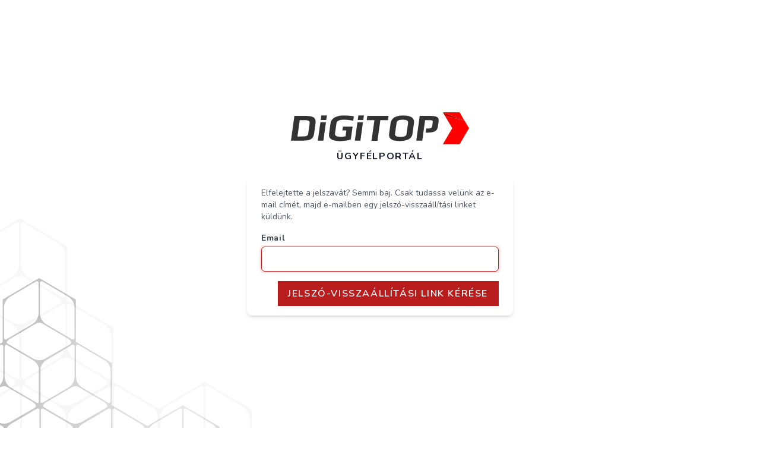

--- FILE ---
content_type: text/html; charset=UTF-8
request_url: https://portal.digitop.hu/forgot-password
body_size: 1378
content:
<!DOCTYPE html>
<html lang="hu">
    <head>
        <meta charset="utf-8">
        <meta name="viewport" content="width=device-width, initial-scale=1">
        <meta name="csrf-token" content="BwzTMmdCkVO32QRkHa0gNX6Na8MZMEdh7wJAYB9f">

        <title>Digitop CustomerPortal</title>

        <!-- Fonts -->
        <link rel="stylesheet" href="https://fonts.googleapis.com/css2?family=Nunito:wght@400;600;700&display=swap">
        <!-- <link href="http://fonts.cdnfonts.com/css/exo-2" rel="stylesheet"> -->

        <!-- Styles -->
        <link rel="stylesheet" href="https://portal.digitop.hu/css/app.css">

        <!-- Scripts -->
        <script src="https://portal.digitop.hu/js/app.js" defer></script>
    </head>
    <body>
        <div class="font-sans text-gray-900 antialiased">
            <div class="min-h-screen flex flex-col sm:justify-center items-center pt-6 sm:pt-0 ">
    <div>
        <a href="/">
    <img src="https://portal.digitop.hu/images/Digitop_logo_blacksvgAsset5.svg" class="h-45 w-full sm:max-w-md" />
</a>
<span class="flex justify-center font-bold tracking-widest mt-2">ÜGYFÉLPORTÁL</span>
    </div>

    <div class="w-full sm:max-w-md mt-6 px-6 py-4 bg-white shadow-md overflow-hidden sm:rounded-lg">
        <div class="mb-4 text-sm text-gray-600">
            Elfelejtette a jelszavát? Semmi baj. Csak tudassa velünk az e-mail címét, majd e-mailben egy jelszó-visszaállítási linket küldünk.
        </div>

        
        
        <form method="POST" action="https://portal.digitop.hu/forgot-password">
            <input type="hidden" name="_token" value="BwzTMmdCkVO32QRkHa0gNX6Na8MZMEdh7wJAYB9f">
            <div class="block">
                <label class="block font-bold text-sm text-gray-700 tracking-wider" for="email">
    Email
</label>
                <input  class="border-gray-300 focus:border-red-700 focus:ring focus:ring-red-200 focus:ring-opacity-50 rounded-md shadow-sm block mt-1 w-full" id="email" type="email" name="email" required="required" autofocus="autofocus">
            </div>

            <div class="flex items-center justify-end mt-4">
                <button type="submit" class="inline-flex items-center px-4 py-2 bg-red-700 border border-transparent font-semibold text-s text-white uppercase tracking-widest hover:gradient-line-button-hover active:gradient-line-button-hover focus:outline-none focus:border-red-900 focus:ring focus:ring-red-300 disabled:opacity-25 transition">
    Jelszó-Visszaállítási Link Kérése
</button>
            </div>
        </form>
    </div>
</div>
        </div>
    </body>

    <footer class="footer left-0 bottom-0 max-w-5xl mt-20 relative z-10">
    <div class="relative">
        <img src=https://portal.digitop.hu/images/digitop_footer.png alt="footer with helpdesk email and phone number">
        <a href="mailto:helpdesk@digitop.hu" class="tag absolute bottom-5 left-20 text-white  text-center leading-4  text-2xl inline-block">helpdesk@digitop.hu</a>
        <a href="tel:+36 99 999 032" class="tag absolute bottom-5 right-24 text-white  text-center leading-4  text-2xl inline-block">+36 99 999 032</a>

    </div>
</footer></html>


--- FILE ---
content_type: image/svg+xml
request_url: https://portal.digitop.hu/images/cubepattern-cropped.svg
body_size: 20719
content:
<svg xmlns="http://www.w3.org/2000/svg" xmlns:xlink="http://www.w3.org/1999/xlink" version="1.1" id="Layer_1" x="0px" y="0px" style="enable-background:new 0 0 283.46 283.46;" xml:space="preserve" viewBox="14.46 70.17 201.75 199.34">
<style type="text/css">
	.st0{opacity:0.24;fill:#DBDBDD;}
	.st1{opacity:0.24;fill:url(#SVGID_1_);}
</style>
<g>
	<path class="st0" d="M41.58,116.14v-1.37l-0.92-0.53v1.35L41.58,116.14z M56.79,165.14c0,0,1.74-0.7,2.92-0.7   c1.18,0,2.91,0.9,2.91,0.9l2.58,1.51l0.92,0.53v-1.35l-0.48-0.28c-0.14-0.08-0.31-0.2-0.45-0.31c-2.66-1.71-4.43-4.51-4.93-7.65   c-0.06-0.39-0.11-0.78-0.11-1.18l-1.29,0.73c-0.06,0.48-0.14,0.98-0.28,1.43c-0.7,2.92-2.55,5.44-5.16,6.98l-11.41,6.7v1.37   L56.79,165.14z M112.21,242.41c0.56-0.17,1.15,0.06,1.37,0.56l3.31-1.91l2.49-1.43c0.92-0.31,1.91,0.34,1.91,1.37v2.8l1.18,0.7   v-3.5c0-1.15,1.23-1.88,2.24-1.29l19.2,11.27l1.77-1.04l-19.87-11.6c-0.39-0.34-0.67-0.76-0.67-1.15c0-0.9,1.12-1.91,1.88-2.52   l12.58-7.37c-0.25-0.06-0.5-0.11-0.73-0.11c-0.92,0-2.27,0.53-2.27,0.53l-11.69,6.84c-0.53,0.31-1.12,0.2-1.57-0.11l-4.15,2.44   c0.08,0.2,0.11,0.36,0.11,0.53c0,0.2-0.06,0.39-0.2,0.56c-0.14,0.22-0.34,0.45-0.56,0.67l-1.35,0.78l-10.51,6.17L112.21,242.41z    M115.26,233.22v-1.37l-1.4-0.81v1.37L115.26,233.22z M144.94,251.6l2.21,1.29c2.52,1.49,4.32,3.9,5.1,6.67v9.95h1.6v-9.95   c0.78-2.77,2.58-5.19,5.1-6.67l3.25-1.91v-1.57l-3.22,1.88c-3.42,1.99-7.65,1.99-11.07-0.03l-1.21-0.7l-1.04-0.62l-1.77,1.04   L144.94,251.6z M122.46,246.05v-1.54l-1.18-0.7v1.54L122.46,246.05z M29.36,190.36v-1.07l-1.18-0.7v1.07L29.36,190.36z    M42.02,190.19l4.93,2.91l0.92,0.53l6.17,3.62c2.77,1.65,4.68,4.43,5.3,7.57v3.42l1.4,0.84v-4.26c0.62-3.14,2.49-5.91,5.3-7.57   l11.8-6.92l-1.79-1.04l-10.99,6.36c-3.42,1.99-7.65,1.99-11.07,0l-4.79-2.8l-0.92-0.53l-6.25-3.64l-1.23-0.73v1.51L42.02,190.19z    M77.84,190.33l0.9-0.53l-1.77-1.04l-0.92,0.53L77.84,190.33z M42.02,173.82v-1.37l-1.23,0.73v1.35L42.02,173.82z M17.61,175.51   l4.96,2.94l0.03,0.03c0.28,0.22,2.58,2.07,2.58,3.31c0,0.56-0.5,1.09-1.12,1.54l-1.93,1.12H22.1l-0.48,0.28   c0.08,0.06,0.2,0.14,0.31,0.2l1.29,0.76l2.75-1.6c0.98-0.59,2.21,0.14,2.21,1.29v3.22l1.18,0.7v-3.92c0-1.15,1.23-1.88,2.24-1.29   l9.19,5.38v-1.51l-8.91-5.21c-0.39-0.36-0.67-0.76-0.67-1.18c0-0.87,1.12-1.91,1.88-2.49l7.71-4.54l1.23-0.7v-1.37l-1.23,0.73   l-9.81,5.75c-0.64,0.36-1.37,0.17-1.82-0.31V160.6l-1.6-0.92v18.95c-0.45,0.48-1.15,0.67-1.79,0.31l-8.16-4.79l-0.92-0.53v1.37   L17.61,175.51z M29.36,205.16v-14.8l-1.18-0.7v16.2L29.36,205.16z M136.59,227.72c0,0,1.35-0.53,2.27-0.53   c0.22,0,0.48,0.06,0.73,0.11l1.68-0.98c-0.28-0.31-0.5-0.64-0.7-0.98l-15.67,9.22L136.59,227.72z M163.13,250.45v-1.57l-0.92,0.53   v1.57L163.13,250.45z M22.32,186.21l0.9-0.53l-1.29-0.76c-0.11-0.06-0.22-0.14-0.31-0.2l-0.92,0.53L22.32,186.21z M56.79,165.14   c0,0,1.74-0.7,2.92-0.7c1.18,0,2.91,0.9,2.91,0.9l2.58,1.51l0.92,0.53v-1.35l-0.48-0.28c-0.14-0.08-0.31-0.2-0.45-0.31   c-2.66-1.71-4.43-4.51-4.93-7.65c-0.06-0.39-0.11-0.78-0.11-1.18c-0.03-0.2-0.03-0.39-0.03-0.59v-5.8l-1.18-0.7v6.5   c0,0.45-0.03,0.9-0.08,1.32c-0.06,0.48-0.14,0.98-0.28,1.43c-0.7,2.92-2.55,5.44-5.16,6.98l-11.41,6.7v1.37L56.79,165.14z    M77.84,190.33l0.9-0.53l-1.77-1.04l-0.92,0.53L77.84,190.33z M136.59,227.72c0,0,1.35-0.53,2.27-0.53c0.22,0,0.48,0.06,0.73,0.11   l1.68-0.98c-0.28-0.31-0.5-0.64-0.7-0.98l-15.67,9.22L136.59,227.72z M115.26,233.22v-1.37l-1.4-0.81v1.37L115.26,233.22z    M124.9,234.56c-0.53,0.31-1.12,0.2-1.57-0.11l-4.15,2.44c0.08,0.2,0.11,0.36,0.11,0.53c0,0.2-0.06,0.39-0.2,0.56L124.9,234.56z    M29.36,190.36v-1.07l-1.18-0.7v1.07L29.36,190.36z M46.96,193.11l0.92,0.53l6.17,3.62c2.77,1.65,4.68,4.43,5.3,7.57v3.42l1.4,0.84   v-4.26c0.62-3.14,2.49-5.91,5.3-7.57l11.8-6.92l-1.79-1.04l-10.99,6.36c-3.42,1.99-7.65,1.99-11.07,0l-4.79-2.8l-0.92-0.53   l-6.25-3.64l-1.23-0.73v1.51l1.23,0.73L46.96,193.11z M55.65,238.96l-1.96,1.12l-17.97,10.4l-0.9,0.53l-0.5,0.28   c-3.45,1.99-7.65,1.99-11.1-0.03l-8.74-5.1v1.37l13.31,7.79l-0.22,0.11v14.07h1.18v-6.92c0-3.98,2.1-7.68,5.52-9.7l1.88-1.09   l0.9-0.53l19.68-11.55c1.01-0.59,2.24,0.14,2.24,1.29v26.29c0,0.76-0.08,1.51-0.25,2.21h1.68c-0.17-0.7-0.25-1.46-0.25-2.21v-26.29   c0-1.15,1.23-1.88,2.21-1.29l1.09,0.64l3.42,2.02c0,0,0,0,0.03,0l17.91,10.51c2.02,1.18,3.56,2.94,4.48,4.99v0.03   c0.25,0.53,0.45,1.09,0.62,1.65v9.95h1.63v-9.95c0.76-2.77,2.58-5.19,5.1-6.67l10.57-6.22l6.39-3.7l3.31-1.91l2.49-1.43   c0.92-0.31,1.91,0.34,1.91,1.37v26.29c0,0.76-0.08,1.51-0.25,2.21h1.68c-0.17-0.7-0.25-1.46-0.25-2.21v-26.29   c0-1.15,1.23-1.88,2.24-1.29l19.2,11.27l1.04,0.62l2.21,1.29c2.52,1.49,4.32,3.9,5.1,6.67v9.95h1.6v-9.95   c0.78-2.77,2.58-5.19,5.1-6.67l3.25-1.91l0.92-0.53l7.65-4.51l0.9-0.53l9.73-5.69c0.98-0.59,2.24,0.14,2.24,1.29v26.29   c0,0.76-0.08,1.51-0.25,2.21h1.68c-0.17-0.7-0.25-1.46-0.25-2.21v-26.29c0-1.15,1.23-1.88,2.21-1.29l22.45,13.17   c3.42,2.02,5.52,5.72,5.52,9.7v6.92h1.18v-14.07l-30.89-18.13c0.06-0.06,0.14-0.11,0.14-0.2v-37.28l-31.67-18.61   c-0.06-0.03-0.11-0.03-0.2-0.03c-0.14-0.06-0.28-0.06-0.42,0.03l-30.77,18.08l-30.77-18.08c-0.03,0-0.06,0-0.08-0.03v-37l-25.53-15   l-1.21-0.7l-4.82-2.83V88.84L28.29,70.26c-0.06-0.06-0.11-0.06-0.17-0.06c-0.14-0.03-0.28-0.06-0.45,0.06L14.47,78v1.37l10.71-6.28   c0.98-0.56,2.21,0.14,2.21,1.29v26.29c0,4.01-2.1,7.71-5.52,9.73l-7.4,4.34v1.35l10.76-6.31c0,0,1.74-0.7,2.92-0.7   c1.18,0,2.94,0.9,2.94,0.9l5.44,3.2l0.9,0.53l3.22,1.88l0.92,0.56l12,7.04l-0.17-0.06c0.28,0.22,2.58,2.07,2.58,3.31   c0,0.56-0.53,1.09-1.12,1.54l-1.96,1.12l-11.21,6.5l-1.29,0.73l-6.87,3.98c-3.28,1.91-7.26,1.96-10.59,0.22l-5.77-3.39l-0.92-0.53   l-1.77-1.04V137l1.77,1.04l0.92,0.53l5.75,3.36c1.96,1.29,3.45,3.14,4.29,5.3c0.11,0.28,0.22,0.59,0.31,0.9   c0.03,0.06,0.03,0.11,0.06,0.17v30.33c-0.45,0.48-1.15,0.67-1.79,0.31l-8.16-4.79l-0.92-0.53l-2.21-1.29v1.35l2.21,1.32l0.92,0.53   l4.96,2.94l0.03,0.03c0.28,0.22,2.58,2.07,2.58,3.31c0,0.56-0.5,1.09-1.12,1.54l-1.93,1.12H22.1l-0.48,0.28l-0.92,0.53l-6.22,3.59   v1.99l7.85-4.62l0.9-0.53l2.75-1.6c0.98-0.59,2.21,0.14,2.21,1.29v26.29c0,4.01-2.1,7.71-5.52,9.7l-4.88,2.86l-0.92,0.56l-2.38,1.4   v1.37l2.38-1.4l0.92-0.53l8.24-4.85c0,0,1.74-0.7,2.91-0.7c1.18,0,2.92,0.9,2.92,0.9l7.88,4.62l2.89,1.71c0.03,0,0.06,0,0.08,0.03   l11.66,6.84l-0.17-0.06c0.28,0.22,2.55,2.05,2.55,3.31C56.74,237.95,56.23,238.51,55.65,238.96z M118.54,238.65l-1.35,0.78   l-10.51,6.17l-3.95,2.3l-5.89,3.39c-2.35,1.35-5.05,1.79-7.6,1.26c-0.25-0.03-0.53-0.08-0.78-0.14c-0.92-0.28-1.85-0.64-2.69-1.15   l-17.01-9.95l-5.1-2.97l-0.14-0.14c-0.31-0.31-0.53-0.67-0.53-1.01c0-0.9,1.12-1.91,1.88-2.52l0.64-0.39l1.09-0.62l21.95-12.89   c0,0,0.62-0.25,1.37-0.45c0.28-0.08,0.59-0.14,0.9-0.2c0.22-0.03,0.45-0.06,0.64-0.06c1.18,0,2.94,0.9,2.94,0.9l19.45,11.44   l1.4,0.81l1.63,0.95l-0.17-0.06c0.25,0.2,1.99,1.6,2.47,2.77c0.08,0.2,0.11,0.36,0.11,0.53c0,0.2-0.06,0.39-0.2,0.56   C118.96,238.21,118.76,238.43,118.54,238.65z M180.31,238.96l-1.93,1.12h-0.03l-7.93,4.6l-0.92,0.53l-6.36,3.67l-0.92,0.53   l-3.22,1.88c-3.42,1.99-7.65,1.99-11.07-0.03l-1.21-0.7l-1.04-0.62l-19.87-11.6c-0.39-0.34-0.67-0.76-0.67-1.15   c0-0.9,1.12-1.91,1.88-2.52l12.58-7.37l1.68-0.98l9.45-5.55c0,0,1.74-0.7,2.92-0.7c1.18,0,2.91,0.9,2.91,0.9l6.14,3.59l0.92,0.56   l15.44,9.05l-0.2-0.06c0.28,0.22,2.58,2.05,2.58,3.31C181.44,237.95,180.93,238.51,180.31,238.96z M154.05,185.37   c0-1.15,1.23-1.88,2.21-1.29l22.45,13.17c3.42,2.02,5.55,5.72,5.55,9.73v26.26c0,1.18-1.26,1.88-2.24,1.32l-18.41-10.82l-0.92-0.56   l-3.11-1.82c-3.42-1.99-5.52-5.69-5.52-9.7V185.37z M123.28,203.34c0.87-2.52,2.58-4.71,4.9-6.08l22.45-13.17   c1.01-0.59,2.24,0.14,2.24,1.29v26.29c0,4.01-2.1,7.71-5.52,9.7l-6.78,3.98l-15.67,9.22c-0.53,0.31-1.12,0.2-1.57-0.11   c-0.03,0-0.03-0.03-0.06-0.03V203.34z M91.89,185.37c0-1.15,1.26-1.88,2.24-1.29l22.45,13.17c2.35,1.37,4.06,3.56,4.9,6.08v31.08   c-0.45,0.34-1.07,0.45-1.6,0.14l-4.62-2.72l-1.4-0.81l-16.42-9.67c-3.42-1.99-5.55-5.69-5.55-9.7V185.37z M90.71,211.66   c0,1.43-0.28,2.86-0.78,4.15c-0.9,2.3-2.55,4.29-4.74,5.55L66.6,232.29l-1.09,0.64l-2.77,1.63c-0.73,0.42-1.6,0.14-1.99-0.5v-29.23   c0.62-3.14,2.49-5.91,5.3-7.57l11.8-6.92l0.9-0.53l9.75-5.72c0.36-0.22,0.78-0.25,1.12-0.14c0.39,0.11,0.73,0.36,0.92,0.73   c0.11,0.2,0.17,0.45,0.17,0.7V211.66z M48.27,192.32l-6.25-3.64l-1.23-0.73l-8.91-5.21c-0.39-0.36-0.67-0.76-0.67-1.18   c0-0.87,1.12-1.91,1.88-2.49l7.71-4.54l1.23-0.7l14.77-8.69c0,0,1.74-0.7,2.92-0.7c1.18,0,2.91,0.9,2.91,0.9l2.58,1.51l0.92,0.53   l18.78,11.07l0.03,0.03c0.28,0.22,2.58,2.07,2.58,3.31c0,0.56-0.5,1.09-1.12,1.54l-1.93,1.12h-0.03l-7.46,4.32l-0.92,0.53   l-10.99,6.36c-3.42,1.99-7.65,1.99-11.07,0l-4.79-2.8L48.27,192.32z M60.13,129.74c0-1.15,1.23-1.85,2.21-1.29l2.66,1.57l0.98,0.56   l18.81,11.04c3.42,2.02,5.55,5.72,5.55,9.73v26.29c0,0.56-0.31,1.04-0.73,1.26c-0.45,0.28-1.01,0.34-1.51,0.03l-21.97-12.89   l-0.48-0.28c-0.14-0.08-0.31-0.2-0.45-0.31c-2.66-1.71-4.43-4.51-4.93-7.65c-0.06-0.39-0.11-0.78-0.11-1.18   c-0.03-0.2-0.03-0.39-0.03-0.59V129.74z M41.58,114.77l-0.92-0.53l-2.07-1.21l-0.9-0.53l-3.59-2.1c-3.42-2.02-5.52-5.72-5.52-9.73   V74.38c0-1.15,1.23-1.85,2.24-1.29l22.45,13.17c3.42,2.02,5.52,5.72,5.52,9.73v26.29c0,1.15-1.23,1.85-2.21,1.29L41.58,114.77z    M29.16,148.29c0.14-0.5,0.31-0.98,0.53-1.46c0.22-0.53,0.48-1.04,0.78-1.54c0.95-1.49,2.21-2.75,3.78-3.67l5.33-3.14l2.44-1.43   l14.69-8.6c1.01-0.56,2.24,0.14,2.24,1.29v26.29c0,0.45-0.03,0.9-0.08,1.32c-0.06,0.48-0.14,0.98-0.28,1.43   c-0.7,2.92-2.55,5.44-5.16,6.98l-11.41,6.7l-1.23,0.73l-9.81,5.75c-0.64,0.36-1.37,0.17-1.82-0.31V148.29z M40.31,224.56l-5.44-3.2   c-3.42-1.99-5.52-5.69-5.52-9.7v-26.29c0-1.15,1.23-1.88,2.24-1.29l9.19,5.38l1.23,0.73l4.93,2.91l0.92,0.53l6.17,3.62   c2.77,1.65,4.68,4.43,5.3,7.57v29.23c-0.42,0.64-1.26,0.92-2.02,0.5l-10.85-6.36c-0.06-0.03-0.11-0.06-0.17-0.11L40.31,224.56z    M22.32,186.21l0.9-0.53l-1.29-0.76c-0.11-0.06-0.22-0.14-0.31-0.2l-0.92,0.53L22.32,186.21z M42.02,190.19l4.93,2.91l0.92,0.53   l6.17,3.62c2.77,1.65,4.68,4.43,5.3,7.57v3.42l1.4,0.84v-4.26c0.62-3.14,2.49-5.91,5.3-7.57l11.8-6.92l-1.79-1.04l-10.99,6.36   c-3.42,1.99-7.65,1.99-11.07,0l-4.79-2.8l-0.92-0.53l-6.25-3.64l-1.23-0.73v1.51L42.02,190.19z M29.36,190.36v-1.07l-1.18-0.7v1.07   L29.36,190.36z M17.61,175.51l4.96,2.94l0.03,0.03c0.28,0.22,2.58,2.07,2.58,3.31c0,0.56-0.5,1.09-1.12,1.54l-1.93,1.12H22.1   l-0.48,0.28c0.08,0.06,0.2,0.14,0.31,0.2l1.29,0.76l2.75-1.6c0.98-0.59,2.21,0.14,2.21,1.29v3.22l1.18,0.7v-3.92   c0-1.15,1.23-1.88,2.24-1.29l9.19,5.38v-1.51l-8.91-5.21c-0.39-0.36-0.67-0.76-0.67-1.18c0-0.87,1.12-1.91,1.88-2.49l7.71-4.54   l1.23-0.7v-1.37l-1.23,0.73l-9.81,5.75c-0.64,0.36-1.37,0.17-1.82-0.31v-30.33c0.14-0.5,0.31-0.98,0.53-1.46l-2.19,1.29   c0.03,0.06,0.03,0.11,0.06,0.17v30.33c-0.45,0.48-1.15,0.67-1.79,0.31l-8.16-4.79l-0.92-0.53v1.37L17.61,175.51z M29.36,205.16   v-14.8l-1.18-0.7v16.2L29.36,205.16z M119.1,237.98l5.8-3.42c-0.53,0.31-1.12,0.2-1.57-0.11l-4.15,2.44   c0.08,0.2,0.11,0.36,0.11,0.53C119.3,237.62,119.24,237.81,119.1,237.98z M115.26,233.22v-1.37l-1.4-0.81v1.37L115.26,233.22z    M136.59,227.72c0,0,1.35-0.53,2.27-0.53c0.22,0,0.48,0.06,0.73,0.11l1.68-0.98c-0.28-0.31-0.5-0.64-0.7-0.98l-15.67,9.22   L136.59,227.72z M77.84,190.33l0.9-0.53l-1.77-1.04l-0.92,0.53L77.84,190.33z M56.79,165.14c0,0,1.74-0.7,2.92-0.7   c1.18,0,2.91,0.9,2.91,0.9l2.58,1.51l0.92,0.53v-1.35l-0.48-0.28c-0.14-0.08-0.31-0.2-0.45-0.31c-2.66-1.71-4.43-4.51-4.93-7.65   c-0.06-0.39-0.11-0.78-0.11-1.18c-0.03-0.2-0.03-0.39-0.03-0.59v-4.74l-1.18-0.67v5.41c0,0.45-0.03,0.9-0.08,1.32   c-0.06,0.48-0.14,0.98-0.28,1.43c-0.7,2.92-2.55,5.44-5.16,6.98l-11.41,6.7v1.37L56.79,165.14z M41.58,116.14v-1.37l-0.92-0.53   v1.35L41.58,116.14z"/>
	
		<radialGradient id="SVGID_1_" cx="8.8249" cy="137.501" r="83.0776" fx="-64.9973" fy="175.6082" gradientTransform="matrix(-1 0 0 -1 109.8339 327.545)" gradientUnits="userSpaceOnUse">
		<stop offset="0" style="stop-color:#FFFFFF"/>
		<stop offset="1" style="stop-color:#000000"/>
	</radialGradient>
	<path class="st1" d="M27.51,148.12l2.19-1.29c0.22-0.53,0.48-1.04,0.78-1.54l-3.28,1.93C27.31,147.51,27.42,147.82,27.51,148.12z    M38.97,141.4c0,0,1.35-0.56,2.27-0.56c0.92,0,2.27,0.7,2.27,0.7l15.44,9.08l1.18,0.67v-1.07l-1.18-0.7l-13.09-7.68   c-1.85-1.07-3.2-2.77-3.84-4.79c-0.17-0.45-0.28-0.95-0.34-1.46l-1.29,0.73c-0.17,0.76-0.42,1.49-0.81,2.16   c-0.73,1.37-1.82,2.55-3.22,3.36l-5.89,3.45c-0.31,0.5-0.56,1.01-0.78,1.54L38.97,141.4z M60.13,244.43v-1.09l-1.18,0.7v1.09   L60.13,244.43z M66.6,233.66v-1.37l-1.09,0.64v1.35L66.6,233.66z M41.69,135.59c-0.08-0.42-0.11-0.84-0.11-1.29v-18.16l-0.92-0.56   v18.72c0,0.7-0.08,1.37-0.25,2.02L41.69,135.59z M42.02,137.05c-0.17-0.45-0.28-0.95-0.34-1.46l-1.29,0.73   c-0.17,0.76-0.42,1.49-0.81,2.16L42.02,137.05z M41.58,114.77l-0.92-0.53v1.35l0.92,0.56V114.77z M49.2,192.86l14.32-8.41   c0,0,1.35-0.53,2.27-0.53c0.92,0,2.27,0.7,2.27,0.7l7.99,4.68l0.92-0.53l-6.56-3.84c-2.66-1.57-4.29-4.43-4.29-7.54v-10.01   l-0.92-0.53v10.54c0,3.11-1.65,5.97-4.32,7.54l-12.61,7.4L49.2,192.86z M37.15,166.4c1.79,1.18,3.08,2.94,3.64,4.96v1.82l1.23-0.73   v-1.09c0.62-2.16,2.02-4.04,3.98-5.19l12.58-7.4c0.14-0.45,0.22-0.95,0.28-1.43l-13.45,7.79c-2.55,1.49-5.63,1.51-8.24,0.17   l-8.02-4.71v1.15L37.15,166.4z M66.6,233.66v-1.37l-1.09,0.64v1.35L66.6,233.66z M42.02,173.82v-1.37l-1.23,0.73v1.35L42.02,173.82   z M38.04,198.6l-1.51,0.87l-7.18,4.15l-1.18,0.7l-6.73,3.9c-2.13,1.23-4.68,1.49-6.98,0.7v1.29l2.38,1.4v28.64   c0,0.17,0.06,0.28,0.17,0.34L17,240.62l0.06,0.03c0.03,0.03,0.06,0.03,0.06,0.03l17.71,10.34l1.32,0.78l4.82,2.8l-0.17,0.11v14.8   h0.92v-9.25c0-3.11,1.63-5.97,4.29-7.54l12.95-7.6l1.18-0.7l3.34-1.96c0.78-0.45,1.74,0.11,1.74,1.01v20.46   c0,2.07-0.73,4.04-2.05,5.58h4.99c-1.29-1.54-2.02-3.5-2.02-5.58v-20.46c0-0.5,0.31-0.92,0.73-1.09c0,0,0,0,0.03,0   c0.28-0.11,0.64-0.11,0.95,0.08l17.49,10.26c1.96,1.15,3.36,3,3.95,5.16v11.63h1.26v-11.6c0.59-2.16,1.99-4.04,3.95-5.19l8.24-4.82   l3.95-2.3l5.52-3.2c0.56-0.17,1.15,0.06,1.37,0.56c0.08,0.14,0.11,0.31,0.11,0.5v20.46c0,2.07-0.73,4.04-2.02,5.58h4.99   c-1.32-1.54-2.05-3.5-2.05-5.58v-20.46c0-0.9,0.95-1.46,1.74-1.01l4.93,2.89l1.18,0.7l11.35,6.67c1.96,1.15,3.36,3.03,3.98,5.19   v11.6h1.23v-11.6c0.62-2.16,2.02-4.04,3.98-5.19l1.93-1.12l1.77-1.04l13.76-8.1c0.76-0.45,1.74,0.11,1.74,1.01v20.46   c0,2.07-0.73,4.04-2.05,5.58h4.99c-1.29-1.54-2.02-3.5-2.02-5.58v-20.46c0-0.9,0.95-1.46,1.71-1.01l4.65,2.75l1.29,0.73l11.52,6.78   c0.48,0.28,0.95,0.62,1.35,1.01c0.45,0.36,0.84,0.78,1.18,1.23c1.15,1.51,1.79,3.36,1.79,5.3v9.25h0.92v-14.8l-2.72-1.6l-1.18-0.67   l-11.97-7.03l-1.26-0.73l-6.92-4.06c0.03-0.06,0.11-0.11,0.11-0.17v-29.01l-9.56-5.61l-1.18-0.7l-13.9-8.16   c-0.06-0.03-0.11-0.03-0.14-0.03c-0.11-0.03-0.22-0.03-0.34,0.03l-15.22,8.94l-1.79,1.04l-6.92,4.06L91.89,197.7l-1.18-0.67   l-0.08-0.06c-0.03-0.03-0.06,0-0.08-0.03v-28.78l-0.2-0.11l-24.36-14.29v-28.67l-6.03-3.53l-1.18-0.7l-17.43-10.23   c-0.03,0-0.08,0-0.14-0.03c-0.11-0.03-0.22-0.03-0.34,0.03l-3.2,1.88l-1.15,0.67l-20.29,11.91v28.84c0,0.06,0.03,0.11,0.06,0.14   l-1.82,1.07v1.09l0.5-0.31c0.76-0.45,1.71,0.11,1.71,1.01v20.46c0,2.19-0.78,4.23-2.21,5.8v1.57l0.53-0.31c0,0,1.37-0.53,2.27-0.53   c0.92,0,2.3,0.7,2.3,0.7l1.12,0.64l1.63,0.95l5.86,3.45l1.18,0.7l7.71,4.51l-0.17-0.06c0,0,2.02,1.54,2.02,2.58   C38.91,197.84,38.52,198.24,38.04,198.6z M63.49,240.7c0,0.42-0.39,0.81-0.87,1.18l-1.51,0.87l-0.03,0.03l-0.95,0.56l-1.18,0.7   l-12.92,7.46c-2.66,1.54-5.97,1.54-8.63-0.03l-0.36-0.2l-1.32-0.78l-15.5-9.05c-0.31-0.31-0.53-0.59-0.53-0.92   c0-0.67,0.87-1.49,1.46-1.96l18.44-10.82c0,0,1.35-0.53,2.27-0.53c0.22,0,0.48,0.06,0.76,0.11c0.03,0,0.06,0,0.08,0.03   c0.73,0.2,1.43,0.56,1.43,0.56l17.43,10.26c0.34,0.28,1.6,1.35,1.88,2.21C63.47,240.48,63.49,240.59,63.49,240.7z M42.02,171.36   c0.62-2.16,2.02-4.04,3.98-5.19l12.58-7.4l1.68-0.98l3.2-1.88c0.78-0.45,1.74,0.11,1.74,1.01v20.46c0,3.11-1.65,5.97-4.32,7.54   l-12.61,7.4l-1.32,0.78l-3.53,2.07c-0.5,0.28-1.04,0.14-1.4-0.25V171.36z M37.18,165.3l-8.02-4.71l-1.6-0.92l-8.16-4.79   c-0.2-0.22-0.34-0.48-0.34-0.7c0-0.7,0.87-1.51,1.46-1.96l6.98-4.09l2.19-1.29l9.28-5.44c0,0,1.35-0.56,2.27-0.56   c0.92,0,2.27,0.7,2.27,0.7l15.44,9.08l1.18,0.67l0.81,0.5c0.39,0.34,1.93,1.65,1.93,2.55c0,0.42-0.39,0.84-0.87,1.18l-1.51,0.9   l-0.34,0.2l-1.29,0.73l-13.45,7.79C42.86,166.62,39.78,166.65,37.18,165.3z M87.43,197.4c0,0.45-0.39,0.84-0.87,1.21l-1.51,0.87   l-15.08,8.74c-2.66,1.54-5.97,1.54-8.63-0.03l-0.59-0.34l-1.4-0.84l-15.19-8.88c-0.31-0.28-0.53-0.59-0.53-0.9   c0-0.67,0.87-1.49,1.46-1.96l2.8-1.63l1.32-0.78l14.32-8.41c0,0,1.35-0.53,2.27-0.53c0.92,0,2.27,0.7,2.27,0.7l7.99,4.68l1.79,1.04   l7.74,4.54l-0.17-0.06C85.41,194.82,87.43,196.36,87.43,197.4z M89.92,200.2v20.46c0,3.11-1.65,5.97-4.32,7.54l-17.46,10.26   c-0.56,0.34-1.23,0.11-1.54-0.39v-22.73c0.48-2.44,1.93-4.62,4.12-5.89l17.46-10.26C88.94,198.74,89.92,199.3,89.92,200.2z    M42.19,220.66V200.2c0-0.9,0.95-1.46,1.71-1.01l15.44,9.05l1.4,0.84l0.64,0.36c2.16,1.26,3.64,3.45,4.12,5.89v22.73   c-0.31,0.5-0.98,0.73-1.57,0.39l-0.42-0.25l-6.19-3.64l-10.85-6.36c-0.06-0.03-0.11-0.06-0.17-0.11   C43.73,226.49,42.19,223.71,42.19,220.66z M102.28,247.09l-7.6,4.4c-1.68,0.95-3.59,1.32-5.44,1.07c-0.25-0.03-0.53-0.08-0.78-0.14   c-0.84-0.2-1.65-0.5-2.41-0.95l-17.21-10.03c-0.03-0.03-0.06-0.08-0.08-0.11c-0.25-0.28-0.42-0.5-0.42-0.81   c0-0.67,0.87-1.49,1.46-1.96l18.44-10.82c0,0,1.35-0.53,2.27-0.53c0.9,0,2.27,0.7,2.27,0.7l17.35,10.2l0.14,0.08   c0.45,0.39,1.88,1.63,1.88,2.52c0,0.31-0.25,0.64-0.59,0.92L102.28,247.09z M159.63,241.88l-1.51,0.87l-0.03,0.03l-12.42,7.18   l-1.77,1.04l-0.87,0.5c-2.66,1.54-5.97,1.54-8.63-0.03l-11.94-6.95l-1.18-0.7l-4.09-2.38c-0.11-0.11-0.22-0.25-0.31-0.36   c-0.11-0.17-0.2-0.36-0.2-0.56c0-0.34,0.22-0.7,0.5-1.07c0.31-0.34,0.64-0.64,0.95-0.9l0.95-0.56l5.8-3.42l11.69-6.84   c0,0,1.35-0.53,2.27-0.53c0.22,0,0.48,0.06,0.73,0.11c0.76,0.2,1.54,0.59,1.54,0.59l17.35,10.2l0.14,0.08   c0.45,0.39,1.88,1.63,1.88,2.52C160.5,241.12,160.11,241.51,159.63,241.88z M139.2,200.2c0-0.9,0.95-1.46,1.71-1.01l11.97,7.04   l1.18,0.7l4.32,2.52c2.66,1.57,4.32,4.43,4.32,7.54v20.46c0,0.9-0.95,1.46-1.74,1.01l-17.46-10.26c-0.84-0.5-1.6-1.15-2.21-1.88   c-0.28-0.31-0.5-0.64-0.7-0.98c-0.9-1.37-1.37-3-1.37-4.68V200.2z M115.26,214.19c0.64-1.96,1.99-3.67,3.81-4.74l2.41-1.43   l1.79-1.04l13.26-7.79c0.76-0.45,1.74,0.11,1.74,1.01v20.46c0,3.11-1.65,5.97-4.32,7.54l-10.62,6.25l-4.15,2.44l-2.69,1.57   c-0.42,0.25-0.9,0.17-1.23-0.08V214.19z M90.82,200.2c0-0.64,0.5-1.12,1.07-1.15c0.22-0.03,0.45,0,0.67,0.14l17.46,10.26   c1.85,1.07,3.17,2.77,3.84,4.74v24.19c-0.36,0.25-0.84,0.34-1.26,0.08L95.14,228.2c-2.66-1.57-4.32-4.43-4.32-7.54V200.2z    M66.13,156.92c0-0.9,0.95-1.46,1.71-1.01l17.49,10.26c2.66,1.57,4.29,4.43,4.29,7.54v20.46c0,0.9-0.95,1.46-1.74,1.01l-9.14-5.38   l-1.77-1.04l-6.56-3.84c-2.66-1.57-4.29-4.43-4.29-7.54V156.92z M41.58,113.85c0-0.9,0.95-1.46,1.74-1.01l15.47,9.08l1.18,0.7   l0.81,0.48c2.02,1.21,3.45,3.17,4.01,5.41c0.14,0.48,0.22,0.98,0.22,1.51c0.06,0.2,0.06,0.42,0.06,0.64v20.43   c0,0.9-0.95,1.46-1.71,1.01l-3.22-1.88l-1.18-0.7l-13.09-7.68c-1.85-1.07-3.2-2.77-3.84-4.79c-0.17-0.45-0.28-0.95-0.34-1.46   c-0.08-0.42-0.11-0.84-0.11-1.29V113.85z M17.16,130.66c0-3.11,1.63-6,4.29-7.57l15.98-9.39l1.15-0.67l0.34-0.2   c0.78-0.45,1.74,0.11,1.74,1.01v20.46c0,0.7-0.08,1.37-0.25,2.02c-0.17,0.76-0.42,1.49-0.81,2.16c-0.73,1.37-1.82,2.55-3.22,3.36   l-5.89,3.45l-3.28,1.93l-8.3,4.88c-0.78,0.45-1.74-0.11-1.74-1.01V130.66z M29.36,189.3l-1.18-0.7l-4.96-2.91l-1.29-0.76   c-0.11-0.06-0.22-0.14-0.31-0.2c-2.49-1.6-4.01-4.34-4.01-7.34v-20.46c0-0.81,0.78-1.29,1.49-1.07l8.46,4.93l1.6,0.95l7.99,4.65   c1.79,1.18,3.08,2.94,3.64,4.96v23.57c-0.36,0.39-0.9,0.53-1.4,0.25L29.36,189.3z M39.53,199.19c0.78-0.45,1.74,0.11,1.74,1.01   v20.46c0,1.37-0.34,2.72-0.95,3.9c-0.14,0.36-0.36,0.7-0.59,1.04c-0.7,1.04-1.65,1.93-2.77,2.61l-17.46,10.26   c-0.76,0.45-1.71-0.11-1.71-1.01v-20.46c0-3.11,1.63-5.97,4.29-7.54l6.11-3.59l1.18-0.7L39.53,199.19z M42.02,173.82v-1.37   l-1.23,0.73v1.35L42.02,173.82z M66.6,233.66v-1.37l-1.09,0.64v1.35L66.6,233.66z M37.15,166.4c1.79,1.18,3.08,2.94,3.64,4.96v1.82   l1.23-0.73v-1.09c0.62-2.16,2.02-4.04,3.98-5.19l12.58-7.4c0.14-0.45,0.22-0.95,0.28-1.43l-13.45,7.79   c-2.55,1.49-5.63,1.51-8.24,0.17l-8.02-4.71v1.15L37.15,166.4z M49.2,192.86l14.32-8.41c0,0,1.35-0.53,2.27-0.53   c0.92,0,2.27,0.7,2.27,0.7l7.99,4.68l0.92-0.53l-6.56-3.84c-2.66-1.57-4.29-4.43-4.29-7.54v-10.01l-0.92-0.53v10.54   c0,3.11-1.65,5.97-4.32,7.54l-12.61,7.4L49.2,192.86z M38.97,141.4c0,0,1.35-0.56,2.27-0.56c0.92,0,2.27,0.7,2.27,0.7l15.44,9.08   l1.18,0.67v-1.07l-1.18-0.7l-13.09-7.68c-1.85-1.07-3.2-2.77-3.84-4.79c-0.17-0.45-0.28-0.95-0.34-1.46   c-0.08-0.42-0.11-0.84-0.11-1.29v-18.16l-0.92-0.56v18.72c0,0.7-0.08,1.37-0.25,2.02c-0.17,0.76-0.42,1.49-0.81,2.16   c-0.73,1.37-1.82,2.55-3.22,3.36l-5.89,3.45c-0.31,0.5-0.56,1.01-0.78,1.54L38.97,141.4z M27.51,148.12l2.19-1.29   c0.22-0.53,0.48-1.04,0.78-1.54l-3.28,1.93C27.31,147.51,27.42,147.82,27.51,148.12z M28.18,189.66v-1.07l-4.96-2.91l-0.9,0.53   L28.18,189.66z"/>
</g>
</svg>

--- FILE ---
content_type: image/svg+xml
request_url: https://portal.digitop.hu/images/Digitop_logo_blacksvgAsset5.svg
body_size: 3163
content:
<?xml version="1.0" encoding="UTF-8"?><svg id="Layer_2" xmlns="http://www.w3.org/2000/svg" viewBox="0 0 229.53 40.71"><defs><style>.cls-1{fill:red;}.cls-2{fill:#333;}.cls-3{fill:#c80000;}</style></defs><g id="Layer_1-2"><polyline class="cls-2" points="89.5 36.16 92.82 12.59 85.69 12.59 82.36 36.16 89.5 36.16"/><polyline class="cls-2" points="45.11 12.59 37.97 12.59 34.65 36.16 41.78 36.16 45.11 12.59"/><polyline class="cls-2" points="39.18 4.06 38.35 9.82 45.48 9.82 46.31 4.06 39.18 4.06"/><path class="cls-2" d="m30.96,8.36c-.8-1.39-2.24-2.38-4.32-2.95-2.06-.57-4.95-.86-8.68-.86H4.44L0,36.16h13.57c3.8,0,6.82-.27,9.05-.8,2.25-.53,3.94-1.46,5.07-2.78,1.11-1.32,1.83-3.18,2.18-5.58l1.8-12.86c.34-2.46.1-4.39-.72-5.78Zm-6.87,5.64l-1.83,13c-.15,1.11-.51,1.92-1.06,2.43-.53.52-1.35.87-2.43,1.06-1.11.17-2.7.26-4.78.26h-5.58l2.95-20.79h5.84c2.6,0,4.44.3,5.53.89,1.13.61,1.58,1.66,1.37,3.15Z"/><polyline class="cls-2" points="86.89 4.06 86.06 9.82 93.19 9.82 94.02 4.06 86.89 4.06"/><polyline class="cls-2" points="98.45 4.55 97.7 9.99 107.55 9.99 103.84 36.34 111.5 36.34 115.22 9.99 125.04 9.99 125.79 4.55 98.45 4.55"/><path class="cls-2" d="m67.53,9.47c4.81,0,9.05.45,12.72,1.35l.83-5.76c-4.01-.67-8.27-1-12.77-1-1.66,0-3.09.07-4.3.2-1.43.17-2.9.5-4.41.97-1.53.48-2.86,1.06-4.01,1.75-1.2.74-2.22,1.76-3.06,3.04-.82,1.3-1.35,2.74-1.58,4.32l-1.83,13.15c-.21,1.47-.11,2.77.32,3.89.44,1.09,1.09,1.96,1.95,2.61.84.67,1.97,1.19,3.38,1.58,1.32.4,2.66.68,4.04.83,1.39.17,3,.26,4.81.26,2.12,0,4.47-.19,7.05-.57,2.6-.4,4.75-.9,6.47-1.49l2.29-16.41h-12.49l-.69,4.98h5.18l-1.03,7.33c-1.91.5-3.66.74-5.24.74-3,0-5.19-.32-6.59-.97-1.39-.65-1.99-1.75-1.78-3.29l1.8-12.74c.44-3.17,3.42-4.75,8.94-4.75"/><path class="cls-2" d="m185.98,5.16c-1.76-.4-4.18-.6-7.27-.6h-12.74l-4.44,31.59h7.68l3.69-26.2h4.73c2.16,0,3.58.17,4.27.52.73.31,1.01.97.86,2l-.69,5.1c-.17,1.13-.69,1.93-1.55,2.41-.86.46-2.28.69-4.27.69h-1.83l-.74,5.21h1.2c3.28,0,5.93-.24,7.93-.72,2-.5,3.54-1.32,4.61-2.46,1.05-1.18,1.72-2.81,2-4.87l.86-6.04c.27-1.85.06-3.31-.63-4.38-.69-1.07-1.91-1.81-3.67-2.23"/><path class="cls-2" d="m158.11,9.33c-.53-1.16-1.25-2.07-2.15-2.72-.94-.65-2.15-1.2-3.64-1.66-1.32-.36-2.52-.6-3.61-.72-1.09-.11-2.39-.17-3.89-.17-1.26,0-2.47.06-3.64.17-1.26.1-2.63.34-4.12.74-1.49.44-2.78.96-3.87,1.58-1.2.71-2.23,1.68-3.09,2.92-.88,1.24-1.43,2.63-1.66,4.18l-1.92,13.83c-.27,1.89,0,3.49.77,4.81.8,1.32,2.02,2.26,3.67,2.84,1.51.55,2.99.95,4.44,1.17,1.47.23,3.08.34,4.84.34,3.67,0,7.04-.58,10.11-1.75,1.74-.65,3.15-1.61,4.24-2.89,1.13-1.26,1.81-2.77,2.06-4.52l1.92-13.83c.25-1.7.1-3.14-.46-4.32Zm-7.13,4.3l-1.95,13.86c-.11.82-.42,1.49-.92,2-.48.55-1.14.95-1.98,1.17-.8.23-1.58.38-2.32.46-.74.08-1.65.11-2.72.11s-1.99-.04-2.69-.11c-.74-.08-1.48-.23-2.21-.46-.8-.23-1.37-.62-1.69-1.17-.36-.52-.49-1.18-.37-2l1.95-13.86c.21-1.53.95-2.6,2.23-3.21,1.32-.63,3.24-.95,5.76-.95s4.39.32,5.5.95c1.15.65,1.61,1.72,1.4,3.21Z"/><g><polyline class="cls-1" points="198.6 4.76 207.93 20.32 195.71 40.71 217.29 40.71 229.53 20.32 223.4 10.16 198.6 4.76"/><polygon class="cls-1" points="223.4 10.16 217.29 0 195.71 0 223.4 10.16"/><path class="cls-3" d="m195.71,0l2.89,4.76,24.8,5.39L195.71,0Z"/></g></g></svg>